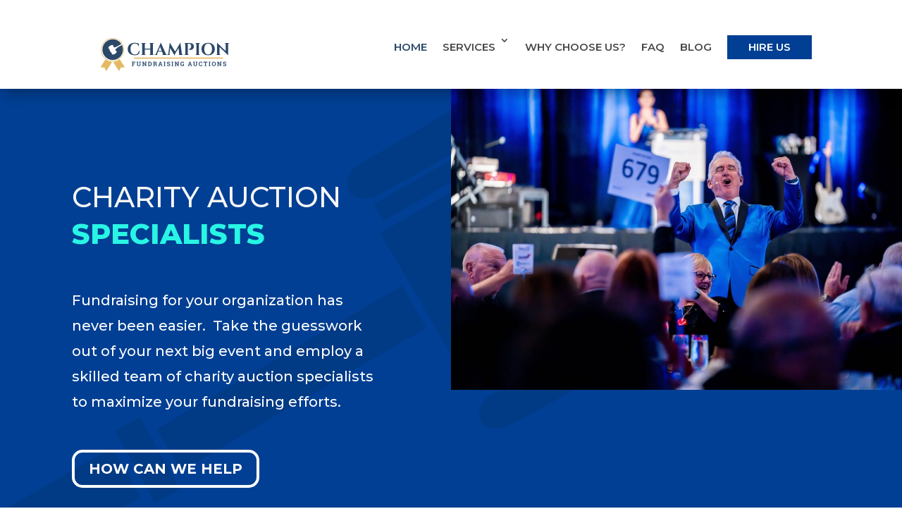

--- FILE ---
content_type: text/css
request_url: https://www.championauctioneer.com/wp-content/et-cache/2/et-core-unified-2.min.css?ver=1767369505
body_size: 302
content:
#mepr_loginform #wp-submit{background:blue;padding:15px 30px;font-size:1em;font-weight:700;color:#ffffff;border:none}.button-nav li:last-child a,.et_pb_menu_0_tb_header.et_pb_menu ul li:last-child a{background:#003f93;color:#ffffff!important;font-weight:600;padding:10px 30px}.button-nav li li:last-child a,.et_pb_menu_0_tb_header.et_pb_menu ul li li:last-child a{background:transparent;color:#4A4A4A!important;padding:10px 0px}.button-nav li a,.et_pb_menu_0_tb_header.et_pb_menu ul li a{padding:10px 0px}#footer-form .et_pb_contact_field_options_title{color:#ffffff!important}.et_pb_contact_form_0_tb_footer .et_pb_contact_field .et_pb_contact_field_options_list label>i{box-shadow:inset 0px -1px 0px 0px #ffffff!important}

--- FILE ---
content_type: image/svg+xml
request_url: https://www.championauctioneer.com/wp-content/uploads/2022/09/gavel_blue.svg
body_size: 2090
content:
<?xml version="1.0" encoding="UTF-8"?> <svg xmlns="http://www.w3.org/2000/svg" id="Layer_1" viewBox="0 0 1061.19 807.43"><defs><style>.cls-1{fill:#013a85;}</style></defs><path class="cls-1" d="M.27,698.43c61.94-34.72,122.72-70.89,184.6-105.78,10.89,18.69,21.94,37.49,32.83,56.21,3.94,6.78,7.68,13.68,11.7,20.4,2.07,3.47,2.03,5.23-2.1,7.53-75.26,43.59-151.71,85.7-226.04,130.64-2.69-36-.16-72.75-1-109Z"></path><path class="cls-1" d="M1061.16,419.76c-.84,7.41-4.42,12.42-11.15,16.24-32.73,19.24-65.16,39.04-98.36,57.49-28.88,16.85-57.55,34.08-87.2,49.57-18.75,8.71-38.98,23.97-60.36,14.51-23.47-13.22-10.94-45.23,9.52-54.12,11.89-6.18,23.18-13.5,34.75-20.3,40.39-23.42,80.19-47.85,120.82-70.86,18.59-10.26,36.17-22.77,55.53-31.48,23.53-7.21,37.24,19.27,36.46,38.97Z"></path><path class="cls-1" d="M821.27,.43c15.43,9.22,22.9,21.68,21.72,39.72-.22,5.87-2.87,10.95-7.96,14.02-16.4,9.9-32.97,19.52-49.46,29.27-50.72,30.06-101.46,60.17-153.67,87.54-58.03,33.05-78.68-23.68-36.29-47.5,62.77-36.44,125.39-73.2,187.8-110.26,12.38-7.15,22.86-15.18,37.87-12.8Z"></path><path class="cls-1" d="M868.65,98.26c45.51,78.33,90.7,156.12,136.17,234.38-79.51,45.67-157.88,93.52-237.89,138.12-1.15,.25-3.19-.54-3.83-1.52-14.6-23.31-27.73-47.54-41.7-71.24-30.91-53.59-62.13-106.3-92.84-160.12,79.75-46.38,159.65-92.85,240.09-139.62Z"></path><path class="cls-1" d="M299.23,630.55c-13.41-22.94-26.67-45.6-40.25-68.83,135.03-78.89,269.65-157.54,404.53-236.33,13.42,23.04,26.66,45.77,40.13,68.9-134.88,78.8-269.31,157.34-404.41,236.26Z"></path><path class="cls-1" d="M837.1,64.78c5.34,9.42,10.4,18.35,15.62,27.58-72.98,41.7-145.96,83.4-219.45,125.39-5.35-9.37-10.51-18.4-15.75-27.57,73.21-41.8,146.3-83.54,219.59-125.39Z"></path><path class="cls-1" d="M998.68,347.69c5.35,9.26,10.56,18.29,15.87,27.47-73.41,41.92-146.28,83.53-219.59,125.4-5.27-9.28-10.4-18.31-15.67-27.59,73.19-41.8,146.09-83.42,219.4-125.28Z"></path><path class="cls-1" d="M297.12,660.41c-13.49,7.53-26.87,14.99-40.82,22.78-22.1-39.53-44.1-78.91-66.18-118.42,13.68-7.61,26.93-14.98,40.78-22.68,22.12,39.53,44.03,78.67,66.23,118.32Z"></path></svg> 

--- FILE ---
content_type: image/svg+xml
request_url: https://www.championauctioneer.com/wp-content/uploads/2023/01/CHAMPION-FUNDRAISING-SOLUTIONS_2-COLOR.svg
body_size: 12110
content:
<?xml version="1.0" encoding="UTF-8"?> <svg xmlns="http://www.w3.org/2000/svg" id="_2-COLOR" data-name="2-COLOR" viewBox="0 0 1080 1080"><defs><style>.cls-1,.cls-5{fill:#2b4869;}.cls-2{fill:#2e4c70;}.cls-3,.cls-4{fill:#e5b862;}.cls-4,.cls-5{fill-rule:evenodd;}.cls-6{isolation:isolate;}</style></defs><path class="cls-1" d="M145.59,689.72q-29.7-.08-46.62-15T82,633.79q0-26,16.77-41t46-15q22.31,0,38.31,8.31l.31,26.46H182.2q-7.84-28.3-35.84-28.31-18.17,0-28.7,13.16t-10.54,35.92q0,22.77,10.08,36.16t27.31,13.85q17.85,0,27.23-8.93,9.54-9.23,13.23-31.69h1.24l1.53,26.46Q175.28,689.81,145.59,689.72Z"></path><path class="cls-1" d="M276.06,686.11a8.7,8.7,0,0,0,6.15-2,11.27,11.27,0,0,0,3.7-7.54V637.33H236.06v39.08a9.21,9.21,0,0,0,2.92,6.85,9.57,9.57,0,0,0,6.92,2.85h1.85l.15,1.54H201.13v-1.54h2a9.33,9.33,0,0,0,6.85-2.85,10,10,0,0,0,3-6.85V591.18a10,10,0,0,0-3-6.85,9.33,9.33,0,0,0-6.85-2.85h-2v-1.54H247.9l-.15,1.54H245.9a9.57,9.57,0,0,0-6.92,2.85,9.21,9.21,0,0,0-2.92,6.85v39.54h49.85V591.18a10,10,0,0,0-3-6.85,9.33,9.33,0,0,0-6.85-2.85h-2v-1.54h46.77v1.54h-2a9.57,9.57,0,0,0-6.92,2.85,9.21,9.21,0,0,0-2.92,6.85v85.23a9.21,9.21,0,0,0,2.92,6.85,9.57,9.57,0,0,0,6.92,2.85h2v1.54H274.06v-1.54Z"></path><path class="cls-1" d="M439.76,686.11h1.39v1.54H392.07v-1.54h1.38a5.94,5.94,0,0,0,5-2.08,6.49,6.49,0,0,0,1.62-3.92,9.62,9.62,0,0,0-.77-3.7l-7.54-18.92h-36l-8,18.92a10.44,10.44,0,0,0-.77,3.77,6.28,6.28,0,0,0,1.69,3.85,6.18,6.18,0,0,0,5.08,2.08H355v1.54H322.06v-1.54h1.39a13.46,13.46,0,0,0,7.07-2.16,16.35,16.35,0,0,0,5.85-6.46L371.91,597q7.23-15.22,7.7-20.15H381l45.7,100.31a16.67,16.67,0,0,0,5.84,6.7A13.47,13.47,0,0,0,439.76,686.11ZM358.37,651h30.77l-14.92-37.85Z"></path><path class="cls-1" d="M582.08,686.11h2.46v1.54H538.39v-1.39h2.3a6.42,6.42,0,0,0,4.47-2.15,5.35,5.35,0,0,0,1.53-4.47l-6-55.85-28.92,49.85q-5.7,9.55-5.85,17.08h-1.54l-39.54-66.46-6,55.38a5.55,5.55,0,0,0,1.54,4.54,5.75,5.75,0,0,0,4.46,2.08h2.31v1.39H435v-1.54h2.46a11.33,11.33,0,0,0,7.47-2.62,10.76,10.76,0,0,0,3.77-7.08l12.77-98.62h1.38l47.7,78.47,45.85-78.47h1.38l13.08,98.62a11.33,11.33,0,0,0,3.92,7.08A11.1,11.1,0,0,0,582.08,686.11Z"></path><path class="cls-1" d="M679.47,610.72a32.82,32.82,0,0,1-2.77,13.38q-5.22,12.17-19.38,16.62a24.57,24.57,0,0,1-7.7,1.38,34.63,34.63,0,0,1-19.54-5.69v-1.54q11.55.32,18.62-7.54,6.15-6.76,6.15-17.69,0-11.08-5.3-17.16t-14.39-6.07H624.85v90a9.22,9.22,0,0,0,2.93,6.85,9.56,9.56,0,0,0,6.92,2.85h2v1.54H589.93v-1.54h2a9.33,9.33,0,0,0,6.84-2.85,9.89,9.89,0,0,0,3-6.85v-86a8.09,8.09,0,0,0-2.92-6.39,10.23,10.23,0,0,0-6.92-2.54h-2v-1.54h51.39q18.76,0,28.31,8Q679.47,596.41,679.47,610.72Z"></path><path class="cls-1" d="M691.93,686.11a9.33,9.33,0,0,0,6.85-2.85,9.89,9.89,0,0,0,3-6.85V591a9.63,9.63,0,0,0-3-6.77,9.5,9.5,0,0,0-6.85-2.77h-2v-1.54h46.78l-.16,1.54h-1.84a9.77,9.77,0,0,0-6.93,2.77,9,9,0,0,0-2.92,6.77v85.39a9.21,9.21,0,0,0,2.92,6.85,9.6,9.6,0,0,0,6.93,2.85h1.84l.16,1.54H689.93v-1.54Z"></path><path class="cls-1" d="M763.71,592.87q16.38-15.07,44.16-15.08T852,592.87q16.4,15.07,16.39,40.92T852,674.72q-16.38,15.09-44.15,15.08t-44.16-15.08q-16.38-15.08-16.39-40.93T763.71,592.87ZM782,670q9.47,13.31,25.77,13.31T833.64,670q9.54-13.31,9.54-36.24t-9.54-36.23q-9.54-13.3-25.85-13.31T782,597.56q-9.46,13.31-9.46,36.23T782,670Z"></path><path class="cls-1" d="M997.5,581.48a9,9,0,0,0-8.16,4.62,9.7,9.7,0,0,0-1.38,4.61v79.4a92.58,92.58,0,0,0,1.38,17.38l.46,2.31h-1.38l-77.7-74v61.08a8.75,8.75,0,0,0,2.77,6.54,9.15,9.15,0,0,0,6.62,2.7H923v1.54H876.41v-1.54h2.77a9.33,9.33,0,0,0,6.77-2.7,8.92,8.92,0,0,0,2.77-6.69V596.87a86.86,86.86,0,0,0-1.38-16.93l-.31-2.3h1.38l77.7,74V590.87a9.49,9.49,0,0,0-2.92-6.69,9.17,9.17,0,0,0-6.62-2.7H953.8v-1.54h46.62v1.54Z"></path><path class="cls-2" d="M183.72,775.06l3.79-.73V748.82l-3.79-.74v-4.29H212v9.74h-5.47l-.32-4.25H194.64v9.79h12.45v5.49H194.64v9.77l3.81.73v4.27H183.72Z"></path><path class="cls-2" d="M233.91,743.79v4.29l-3.8.74v18.55a6.82,6.82,0,0,0,1.89,5.26,7.33,7.33,0,0,0,5.19,1.75,7.48,7.48,0,0,0,5.24-1.74,6.77,6.77,0,0,0,1.91-5.27V748.82l-3.79-.74v-4.29h14.73v4.29l-3.81.74v18.55q0,6-3.95,9.23t-10.33,3.25q-6.37,0-10.3-3.25T223,767.37V748.82l-3.79-.74v-4.29h14.72Z"></path><path class="cls-2" d="M298.7,743.79v4.29l-3.81.74v30.51h-7.1l-14.35-23.92-.15,0v18.9l3.81.73v4.27H262.38v-4.27l3.78-.73V748.82l-3.78-.74v-4.29h10.91l14.35,23.92.15,0V748.82l-3.81-.74v-4.29H298.7Z"></path><path class="cls-2" d="M322,743.79A14.62,14.62,0,0,1,332.73,748,14.32,14.32,0,0,1,337,758.63v5.88a14.3,14.3,0,0,1-4.23,10.69A14.72,14.72,0,0,1,322,779.33H306v-4.27l3.78-.73V748.82l-3.78-.74v-4.29h16Zm-5.08,5.49v24.58h4.71a7.43,7.43,0,0,0,6-2.58,10.17,10.17,0,0,0,2.17-6.77v-5.93a10.06,10.06,0,0,0-2.17-6.71,7.41,7.41,0,0,0-6-2.59Z"></path><path class="cls-2" d="M361.41,743.79q6.06,0,9.5,2.77a9.26,9.26,0,0,1,3.44,7.65,7.68,7.68,0,0,1-1.44,4.66,10,10,0,0,1-4.22,3.2,7.68,7.68,0,0,1,4.53,3.09,9.77,9.77,0,0,1,1.38,5.36v1.81a3.1,3.1,0,0,0,.46,1.82,2.06,2.06,0,0,0,1.54.76l.88.13v4.29h-3.69c-2.33,0-4-.62-4.91-1.88a7.86,7.86,0,0,1-1.41-4.85v-2a5.73,5.73,0,0,0-1.38-4.07A5.32,5.32,0,0,0,362.2,765h-5.84v9.38l3.81.73v4.27H345.45v-4.27l3.78-.73V748.82l-3.78-.74v-4.29h16Zm-5.05,15.67h4.93a6.72,6.72,0,0,0,4.47-1.27,4.55,4.55,0,0,0,1.49-3.66,5,5,0,0,0-1.48-3.82,6,6,0,0,0-4.36-1.43h-5.05Z"></path><path class="cls-2" d="M384.46,775.06l2.53-.36,10.82-30.91h7.3l10.74,30.91,2.54.36v4.27H406.28v-4.27l2.47-.44-1.56-4.88H395.66l-1.56,4.88,2.46.44v4.27h-12.1Zm12.89-10.57h8.15l-4-12.52h-.15Z"></path><path class="cls-2" d="M425.71,748.08v-4.29h14.72v4.29l-3.81.74v25.51l3.81.73v4.27H425.71v-4.27l3.81-.73V748.82Z"></path><path class="cls-2" d="M475.14,755.14H469.8l-.93-4.88a9.37,9.37,0,0,0-2.71-1,15.92,15.92,0,0,0-3.78-.44,7.21,7.21,0,0,0-4.53,1.24,3.82,3.82,0,0,0-1.6,3.18,3.48,3.48,0,0,0,1.67,3,23.29,23.29,0,0,0,5.77,2.45,22.53,22.53,0,0,1,8.93,4.32,9,9,0,0,1,3,7.06,8.45,8.45,0,0,1-3.62,7.2q-3.62,2.64-9.52,2.64a20.57,20.57,0,0,1-7.63-1.35,15.58,15.58,0,0,1-5.67-3.71v-7.42h5.51l.76,5a8.75,8.75,0,0,0,2.92,1.46,13.89,13.89,0,0,0,4.11.57,7.12,7.12,0,0,0,4.46-1.2,3.85,3.85,0,0,0,1.52-3.19,4.12,4.12,0,0,0-1.45-3.3,14.72,14.72,0,0,0-5.09-2.34,28.8,28.8,0,0,1-9.57-4.35,8.21,8.21,0,0,1-3.25-6.88,8.47,8.47,0,0,1,3.66-7.07A15.3,15.3,0,0,1,462,743.3a21.44,21.44,0,0,1,7.47,1.24,17.24,17.24,0,0,1,5.66,3.32Z"></path><path class="cls-2" d="M483.44,748.08v-4.29h14.72v4.29l-3.81.74v25.51l3.81.73v4.27H483.44v-4.27l3.81-.73V748.82Z"></path><path class="cls-2" d="M542.2,743.79v4.29l-3.81.74v30.51h-7.1l-14.36-23.92-.14,0v18.9l3.8.73v4.27H505.87v-4.27l3.79-.73V748.82l-3.79-.74v-4.29h10.92l14.35,23.92.15,0V748.82l-3.81-.74v-4.29H542.2Z"></path><path class="cls-2" d="M579,775.38a15.75,15.75,0,0,1-5.05,3.09,22,22,0,0,1-8.4,1.38A15.34,15.34,0,0,1,553.79,775q-4.51-4.83-4.51-12.54v-1.22q0-8,4.45-13a14.83,14.83,0,0,1,11.63-5,21,21,0,0,1,7.63,1.34,16.2,16.2,0,0,1,5.75,3.6v7.15h-5.27l-1-4.76a7.28,7.28,0,0,0-2.58-1.33,12.07,12.07,0,0,0-3.67-.5,8.52,8.52,0,0,0-7.25,3.44,14.57,14.57,0,0,0-2.59,9v1.27c0,3.61.84,6.5,2.54,8.65a8.74,8.74,0,0,0,7.32,3.24,13.25,13.25,0,0,0,3.48-.37,7.76,7.76,0,0,0,2.09-.85v-6l-5.08-.39v-5H579Z"></path><path class="cls-2" d="M604.42,775.06l2.54-.36,10.81-30.91h7.3l10.74,30.91,2.54.36v4.27H626.24v-4.27l2.47-.44-1.56-4.88H615.62l-1.56,4.88,2.47.44v4.27H604.42Zm12.89-10.57h8.15l-4-12.52h-.15Z"></path><path class="cls-2" d="M658.54,743.79v4.29l-3.81.74v18.55a6.82,6.82,0,0,0,1.89,5.26,7.33,7.33,0,0,0,5.19,1.75,7.49,7.49,0,0,0,5.25-1.74q1.91-1.73,1.9-5.27V748.82l-3.78-.74v-4.29H679.9v4.29l-3.81.74v18.55q0,6-3.94,9.23t-10.34,3.25q-6.37,0-10.29-3.25t-3.92-9.23V748.82l-3.78-.74v-4.29h14.72Z"></path><path class="cls-2" d="M716.13,755.77h-5.3L710.1,751a7.48,7.48,0,0,0-2.65-1.66,10.55,10.55,0,0,0-3.78-.61,8.36,8.36,0,0,0-7.14,3.37,14.4,14.4,0,0,0-2.5,8.79v1.24a14.52,14.52,0,0,0,2.49,8.81,8.2,8.2,0,0,0,7,3.4,11.82,11.82,0,0,0,3.85-.61,6.51,6.51,0,0,0,2.7-1.66l.73-4.74h5.3v7a15.39,15.39,0,0,1-5.49,4,18.25,18.25,0,0,1-7.45,1.48,15.2,15.2,0,0,1-11.72-5q-4.58-4.95-4.57-12.72V761a18.2,18.2,0,0,1,4.54-12.72,15.17,15.17,0,0,1,11.75-5,17.85,17.85,0,0,1,7.44,1.51,16,16,0,0,1,5.5,4Z"></path><path class="cls-2" d="M755,743.79v9.47h-5.47l-.29-4h-6.55v25.05l3.81.73v4.27H731.75v-4.27l3.8-.73V749.28H729l-.3,4H723.3v-9.47Z"></path><path class="cls-2" d="M762.28,748.08v-4.29H777v4.29l-3.8.74v25.51l3.8.73v4.27H762.28v-4.27l3.81-.73V748.82Z"></path><path class="cls-2" d="M817.21,761.83a18.87,18.87,0,0,1-4.47,12.91,15.87,15.87,0,0,1-23.33,0A19,19,0,0,1,785,761.83v-.54a19.09,19.09,0,0,1,4.42-12.89A14.6,14.6,0,0,1,801,743.27a14.81,14.81,0,0,1,11.71,5.13,18.88,18.88,0,0,1,4.48,12.89Zm-7.1-.59a15.9,15.9,0,0,0-2.3-9,7.64,7.64,0,0,0-6.79-3.44,7.45,7.45,0,0,0-6.7,3.42,16.34,16.34,0,0,0-2.21,9v.59a16.31,16.31,0,0,0,2.24,9,7.45,7.45,0,0,0,6.7,3.43,7.58,7.58,0,0,0,6.78-3.43,16.06,16.06,0,0,0,2.28-9Z"></path><path class="cls-2" d="M861.39,743.79v4.29l-3.8.74v30.51h-7.11l-14.35-23.92-.15,0v18.9l3.81.73v4.27H825.07v-4.27l3.78-.73V748.82l-3.78-.74v-4.29H836l14.35,23.92.15,0V748.82l-3.81-.74v-4.29h14.72Z"></path><path class="cls-2" d="M895.69,755.14h-5.35l-.92-4.88a9.48,9.48,0,0,0-2.71-1,15.94,15.94,0,0,0-3.79-.44,7.24,7.24,0,0,0-4.53,1.24,3.84,3.84,0,0,0-1.59,3.18,3.48,3.48,0,0,0,1.67,3,23.12,23.12,0,0,0,5.77,2.45,22.48,22.48,0,0,1,8.92,4.32,9,9,0,0,1,3,7.06,8.44,8.44,0,0,1-3.61,7.2q-3.62,2.64-9.52,2.64a20.54,20.54,0,0,1-7.63-1.35,15.7,15.7,0,0,1-5.68-3.71v-7.42h5.52l.76,5a8.65,8.65,0,0,0,2.92,1.46,13.79,13.79,0,0,0,4.11.57,7.12,7.12,0,0,0,4.46-1.2,3.85,3.85,0,0,0,1.52-3.19,4.12,4.12,0,0,0-1.45-3.3,14.72,14.72,0,0,0-5.09-2.34,28.8,28.8,0,0,1-9.57-4.35,8.21,8.21,0,0,1-3.25-6.88,8.47,8.47,0,0,1,3.66-7.07,15.28,15.28,0,0,1,9.21-2.82,21.44,21.44,0,0,1,7.47,1.24,17.35,17.35,0,0,1,5.66,3.32Z"></path><g id="Rectangle_2" data-name="Rectangle 2"><rect class="cls-3" x="137.28" y="709.92" width="805.44" height="10.08"></rect></g><g id="AWARD_Group_" data-name="AWARD &lt;Group&gt;"><path class="cls-4" d="M604.25,438.6A101.32,101.32,0,0,1,545.07,462L597.3,543.7l16.77-32,35.8-1.8Z"></path><path class="cls-4" d="M430.13,510l35.8,1.8,16.77,32,52.17-81.59a101.4,101.4,0,0,1-59.76-22.51Z"></path><path class="cls-4" d="M643.55,352.11A104.54,104.54,0,1,0,539,456.64,104.53,104.53,0,0,0,643.55,352.11ZM539,451.64a99.54,99.54,0,1,1,99.54-99.53A99.64,99.64,0,0,1,539,451.64Z"></path><path class="cls-5" d="M622.66,310.13c-2.32,1.22-5.19,2.86-7.28,4q-7.7,4.14-15.36,8.3c-2.6,1.4-5.19,2.8-7.77,4.24a3.17,3.17,0,0,0-1.76,1.95,3,3,0,0,1-3.94,2.08,1.51,1.51,0,0,0-1.09,0,11.73,11.73,0,0,0-2.23,1.59c-2.86,2.71-5.63,5.52-8.51,8.2a7.57,7.57,0,0,1-5,2.39c-.6,0-1.46.11-1.2,1.26.07.35-.32.89-.63,1.22a4.67,4.67,0,0,1-4.87,1.65,3,3,0,0,0,.19.82c.79,1.39,1.63,2.75,2.39,4.16.27.49.2,1.31.58,1.58.8.57.52,1.17.28,1.76a21,21,0,0,1-1.1,2.1c-1.13,2.05-.85,3,1.18,4.09a3.11,3.11,0,0,1,.86,1c.37.51.69,1.06,1,1.59l.1-.39a15.9,15.9,0,0,1,4,.28c3.26,1.06,3.73,5.92,1.48,8-.66.61-.68,1.14-.15,1.73a2,2,0,0,1-.14,2.91,84.89,84.89,0,0,1-7.1,7.8A42.76,42.76,0,0,1,552.59,393c-4.12,1.49-8.23,3-12.71,2.91-.93,0-1.63-.17-2-1.14s-1-1-2-.86a4.77,4.77,0,0,1-5.44-2.65c-1-1.83-.57-3.68,1.27-5.61a1,1,0,0,0,0-1.46,3.91,3.91,0,0,1-.8-3,1.44,1.44,0,0,0-1.27-1.74c-1-.19-2-.14-3-.3a5.17,5.17,0,0,1-2.31-.68,7.7,7.7,0,0,1-1.33-2.17c-2.34-4-4.69-7.94-7-11.93-1.94-3.34-3.84-6.71-5.73-10.08-.31-.56-.29-1.43-.73-1.76-.85-.66-.51-1.31-.26-2a19.9,19.9,0,0,1,1-2c1.19-2.34,1-3.05-1.29-4.2a1.94,1.94,0,0,1-.69-.78c-1-1.71-1-1.67-2.87-1.31-3.21.6-5.28-2.16-5.2-4.85a5.83,5.83,0,0,1,2.08-4.28,5,5,0,0,0-.58-1c-.94-.92-.54-1.82.06-2.65a35.49,35.49,0,0,1,2.89-3.77,47.89,47.89,0,0,1,15.64-11.52,44.62,44.62,0,0,1,5.76-2.2c2.74-.78,5.54-1.32,8.32-1.94A2.83,2.83,0,0,1,538,311.4c.31.46.58.87,1.33.68a4.87,4.87,0,0,1,6,2.64c.82,1.51.63,4.19-.71,5.1s-.78,1.68-.24,2.66a2.86,2.86,0,0,1,.35,1.66,2.08,2.08,0,0,0,1.91,2.57c1.11.11,2.23.13,3.34.27a2.37,2.37,0,0,1,1.37.58,12.5,12.5,0,0,1,1.4,2.09c.87,1.45,1.71,2.91,2.64,4.5.22-.42.38-.68.5-1a4.42,4.42,0,0,1,5.27-2.25c.26.1.75-.18,1-.41,1-.83,1.93-2.09,3.11-2.5,4.18-1.48,8.46-2.66,12.68-4,1.63-.52,3.41-.83,3.73-3.1.15-1.07,2-1.76,3.11-1.55a3.34,3.34,0,0,0,2,0c3.65-2.11,7.23-4.33,10.82-6.54q4.83-3,9.62-6c3.29-2.05,6.58-4.13,9.91-6.23a93.13,93.13,0,1,0,5.43,9.5Z"></path></g></svg> 

--- FILE ---
content_type: image/svg+xml
request_url: https://www.championauctioneer.com/wp-content/uploads/2023/01/CHAMPION-FUNDRAISING-SOLUTIONS_LANDSCAPE-2-COLOR.svg
body_size: 11809
content:
<?xml version="1.0" encoding="UTF-8"?> <svg xmlns="http://www.w3.org/2000/svg" viewBox="0 0 2004.04 690.4"><defs><style>.cls-1{isolation:isolate;}.cls-2,.cls-5{fill:#2b4869;}.cls-3{fill:#2e4c70;}.cls-4,.cls-6{fill:#e5b862;}.cls-5,.cls-6{fill-rule:evenodd;}</style></defs><g id="LANDSCAPE2-FULL"><path class="cls-2" d="M590.9,366.08Q547.19,366,522.29,344t-24.91-60.23q0-38.26,24.68-60.34t67.7-22.08q32.84,0,56.39,12.23l.45,38.94h-1.81Q633.24,210.87,592,210.86q-26.71,0-42.23,19.36t-15.51,52.87q0,33.51,14.83,53.21t40.19,20.38q26.27,0,40.08-13.13,14-13.59,19.47-46.65h1.82l2.26,39Q634.6,366.19,590.9,366.08Z"></path><path class="cls-2" d="M782.91,360.76c3.93,0,6.94-1,9.06-2.95q5.21-5.21,5.44-11.09V289H724v57.51a13.55,13.55,0,0,0,4.3,10.08,14.14,14.14,0,0,0,10.19,4.19h2.72l.23,2.26H672.64v-2.26h2.94a13.74,13.74,0,0,0,10.08-4.19,14.63,14.63,0,0,0,4.42-10.08V221.05A14.66,14.66,0,0,0,685.66,211a13.74,13.74,0,0,0-10.08-4.19h-2.94v-2.26h68.84l-.23,2.26h-2.72A14.14,14.14,0,0,0,728.34,211a13.58,13.58,0,0,0-4.3,10.08v58.19h73.37V221.05A14.66,14.66,0,0,0,793,211a13.76,13.76,0,0,0-10.08-4.19H780v-2.26h68.84v2.26h-2.95A14.12,14.12,0,0,0,835.67,211a13.58,13.58,0,0,0-4.3,10.08V346.49a13.55,13.55,0,0,0,4.3,10.08,14.12,14.12,0,0,0,10.19,4.19h2.95V363H780v-2.26Z"></path><path class="cls-2" d="M1023.84,360.76h2V363H953.64v-2.26h2q5,0,7.36-3.06a9.63,9.63,0,0,0,2.38-5.77,14,14,0,0,0-1.14-5.44l-11.09-27.85h-53l-11.77,27.85A15.44,15.44,0,0,0,887.3,352c0,1.74.83,3.62,2.49,5.66s4.15,3.06,7.47,3.06h1.81V363H850.62v-2.26h2a19.91,19.91,0,0,0,10.42-3.17,24,24,0,0,0,8.6-9.51L924,229.65Q934.62,207.24,935.3,200h2l67.25,147.64a24.69,24.69,0,0,0,8.6,9.85A19.72,19.72,0,0,0,1023.84,360.76ZM904.05,309.13h45.29l-22-55.7Z"></path><path class="cls-2" d="M1233.28,360.76h3.63V363H1169v-2h3.39a9.34,9.34,0,0,0,6.57-3.17,7.86,7.86,0,0,0,2.26-6.56l-8.83-82.2-42.57,73.37q-8.37,14-8.6,25.13h-2.26l-58.2-97.82-8.83,81.52a8.19,8.19,0,0,0,2.27,6.68,8.44,8.44,0,0,0,6.56,3.05h3.4v2h-47.33v-2.26h3.63a16.66,16.66,0,0,0,11-3.85,15.84,15.84,0,0,0,5.55-10.42l18.79-145.14h2L1128,316.83l67.48-115.48h2l19.24,145.14a16.72,16.72,0,0,0,5.78,10.42A16.32,16.32,0,0,0,1233.28,360.76Z"></path><path class="cls-2" d="M1376.61,249.81a48.6,48.6,0,0,1-4.07,19.7Q1364.83,287.39,1344,294a36,36,0,0,1-11.33,2,50.92,50.92,0,0,1-28.75-8.38v-2.26q17,.45,27.4-11.1,9-10,9.05-26,0-16.31-7.81-25.25T1311.4,214h-15.17V346.49a13.55,13.55,0,0,0,4.3,10.08,14.12,14.12,0,0,0,10.19,4.19h2.94V363h-68.83v-2.26h2.94a13.76,13.76,0,0,0,10.08-4.19,14.57,14.57,0,0,0,4.41-10.08V219.92a11.92,11.92,0,0,0-4.3-9.4,15,15,0,0,0-10.19-3.74h-2.94v-2.26h75.63q27.61,0,41.66,11.77Q1376.61,228.76,1376.61,249.81Z"></path><path class="cls-2" d="M1395,360.76a13.76,13.76,0,0,0,10.08-4.19,14.63,14.63,0,0,0,4.42-10.08V220.82a14.23,14.23,0,0,0-4.42-10,13.94,13.94,0,0,0-10.08-4.08H1392v-2.26h68.84l-.23,2.26h-2.72a14.31,14.31,0,0,0-10.19,4.08,13.2,13.2,0,0,0-4.3,10V346.49a13.55,13.55,0,0,0,4.3,10.08,14.12,14.12,0,0,0,10.19,4.19h2.72l.23,2.26H1392v-2.26Z"></path><path class="cls-2" d="M1500.58,223.54q24.12-22.18,65-22.19t65,22.19q24.11,22.2,24.11,60.23T1630.56,344q-24.12,22.2-65,22.19t-65-22.19q-24.11-22.19-24.11-60.23T1500.58,223.54Zm27,113.56q13.92,19.57,37.93,19.58t38-19.58q14-19.59,14-53.33t-14-53.32q-14-19.59-38-19.59t-37.93,19.59q-13.92,19.58-13.93,53.32T1527.53,337.1Z"></path><path class="cls-2" d="M1844.65,206.78a13.14,13.14,0,0,0-12,6.8,14.32,14.32,0,0,0-2,6.79V337.21a135.94,135.94,0,0,0,2,25.59l.68,3.39h-2L1716.94,257.28v89.89a12.92,12.92,0,0,0,4.08,9.63,13.46,13.46,0,0,0,9.73,4h4.3V363h-68.6v-2.26h4.07a13.73,13.73,0,0,0,10-4,13.18,13.18,0,0,0,4.08-9.85V229.43a127.08,127.08,0,0,0-2-24.91l-.45-3.4h2L1798.46,310V220.6a14,14,0,0,0-4.31-9.85,13.47,13.47,0,0,0-9.73-4h-4.08v-2.26H1849v2.26Z"></path><path class="cls-3" d="M552.44,501.25l6.13-1.18v-41.3l-6.13-1.19v-6.95h45.81V466.4H589.4l-.52-6.88H570.11v15.85h20.16v8.89H570.11v15.81l6.16,1.18v6.92H552.44Z"></path><path class="cls-3" d="M639,450.63v6.95l-6.16,1.19v30q0,5.69,3.06,8.51t8.4,2.83q5.41,0,8.5-2.81t3.08-8.53v-30l-6.12-1.19v-6.95h23.83v6.95l-6.17,1.19v30q0,9.68-6.38,14.94T644.25,509q-10.32,0-16.66-5.25t-6.34-14.94v-30l-6.13-1.19v-6.95H639Z"></path><path class="cls-3" d="M749.1,450.63v6.95l-6.16,1.19v49.4h-11.5L708.2,469.44l-.24,0v30.59l6.16,1.18v6.92H690.29v-6.92l6.13-1.18v-41.3l-6.13-1.19v-6.95H708l23.24,38.73.24,0V458.77l-6.17-1.19v-6.95H749.1Z"></path><path class="cls-3" d="M792.06,450.63q10.56,0,17.39,6.74t6.84,17.29v9.52q0,10.59-6.84,17.29t-17.39,6.7H766.17v-6.92l6.13-1.18v-41.3l-6.13-1.19v-6.95h25.89Zm-8.22,8.89v39.8h7.63a12,12,0,0,0,9.72-4.19q3.52-4.19,3.52-10.95v-9.6q0-6.68-3.52-10.87a12,12,0,0,0-9.72-4.19Z"></path><path class="cls-3" d="M861.14,450.63q9.81,0,15.38,4.48t5.57,12.39a12.5,12.5,0,0,1-2.33,7.55,16.28,16.28,0,0,1-6.84,5.18,12.42,12.42,0,0,1,7.33,5,15.78,15.78,0,0,1,2.24,8.67v2.93a5,5,0,0,0,.75,2.94,3.34,3.34,0,0,0,2.49,1.25l1.42.2v6.95h-6c-3.77,0-6.41-1-7.94-3a12.72,12.72,0,0,1-2.29-7.87V494a9.27,9.27,0,0,0-2.24-6.58,8.58,8.58,0,0,0-6.3-2.51H853v15.18l6.17,1.18v6.92H835.3v-6.92l6.12-1.18v-41.3l-6.12-1.19v-6.95h25.84ZM853,476h8q4.81,0,7.23-2.05a7.36,7.36,0,0,0,2.41-5.93,8.22,8.22,0,0,0-2.39-6.19q-2.4-2.31-7.06-2.31H853Z"></path><path class="cls-3" d="M903.71,501.25l4.11-.59,17.51-50h11.81l17.39,50,4.11.59v6.92H939v-6.92l4-.71-2.53-7.9H921.85l-2.53,7.9,4,.71v6.92h-19.6Zm20.87-17.11h13.2l-6.49-20.27h-.23Z"></path><path class="cls-3" d="M975.75,457.58v-6.95h23.84v6.95l-6.17,1.19v41.3l6.17,1.18v6.92H975.75v-6.92l6.17-1.18v-41.3Z"></path><path class="cls-3" d="M1061,469h-8.65l-1.51-7.9a15.21,15.21,0,0,0-4.38-1.66,25.81,25.81,0,0,0-6.13-.71c-3.16,0-5.61.66-7.33,2a6.23,6.23,0,0,0-2.59,5.16,5.63,5.63,0,0,0,2.71,4.8q2.7,1.89,9.35,4,9.52,2.64,14.44,7a14.52,14.52,0,0,1,4.92,11.42,13.65,13.65,0,0,1-5.85,11.66q-5.85,4.27-15.41,4.27a33.38,33.38,0,0,1-12.35-2.17,25.37,25.37,0,0,1-9.19-6v-12H1028l1.23,8.18a14,14,0,0,0,4.72,2.35,22.33,22.33,0,0,0,6.66.93q4.74,0,7.21-1.94a6.24,6.24,0,0,0,2.47-5.18,6.66,6.66,0,0,0-2.35-5.33q-2.36-2-8.24-3.8-10.25-3-15.49-7a13.33,13.33,0,0,1-5.26-11.15,13.72,13.72,0,0,1,5.93-11.44q5.92-4.44,14.9-4.56a34.73,34.73,0,0,1,12.09,2,28,28,0,0,1,9.17,5.38Z"></path><path class="cls-3" d="M1079.73,457.58v-6.95h23.84v6.95l-6.17,1.19v41.3l6.17,1.18v6.92h-23.84v-6.92l6.17-1.18v-41.3Z"></path><path class="cls-3" d="M1180.12,450.63v6.95l-6.17,1.19v49.4h-11.5l-23.24-38.73-.24,0v30.59l6.17,1.18v6.92h-23.83v-6.92l6.12-1.18v-41.3l-6.12-1.19v-6.95H1139l23.24,38.73.24,0V458.77l-6.16-1.19v-6.95h23.83Z"></path><path class="cls-3" d="M1244.89,501.77a25.71,25.71,0,0,1-8.18,5,35.61,35.61,0,0,1-13.59,2.23q-11.67,0-19-7.8t-7.31-20.3v-2q0-12.92,7.22-21t18.83-8.1a34,34,0,0,1,12.35,2.15,26.72,26.72,0,0,1,9.31,5.83v11.58H1236l-1.62-7.71a11.84,11.84,0,0,0-4.17-2.15,20,20,0,0,0-6-.81q-7.54,0-11.74,5.57t-4.19,14.59v2q0,8.78,4.11,14t11.86,5.24a22,22,0,0,0,5.63-.59,12.29,12.29,0,0,0,3.38-1.39v-9.76l-8.22-.63v-8.1h19.8Z"></path><path class="cls-3" d="M1296.62,501.25l4.11-.59,17.51-50h11.82l17.39,50,4.11.59v6.92H1332v-6.92l4-.71-2.53-7.9h-18.66l-2.53,7.9,4,.71v6.92h-19.61Zm20.87-17.11h13.2l-6.48-20.27H1324Z"></path><path class="cls-3" d="M1389.5,450.63v6.95l-6.17,1.19v30q0,5.69,3.07,8.51t8.39,2.83c3.61,0,6.45-.94,8.5-2.81s3.08-4.71,3.08-8.53v-30l-6.12-1.19v-6.95h23.83v6.95l-6.16,1.19v30q0,9.68-6.39,14.94T1394.79,509q-10.3,0-16.65-5.25t-6.35-14.94v-30l-6.12-1.19v-6.95h23.83Z"></path><path class="cls-3" d="M1488,470h-8.58l-1.19-7.67a12.06,12.06,0,0,0-4.28-2.68,17.13,17.13,0,0,0-6.11-1q-7.51,0-11.56,5.45t-4,14.23v2q0,8.78,4,14.27a13.29,13.29,0,0,0,11.38,5.49,18.76,18.76,0,0,0,6.23-1,10.28,10.28,0,0,0,4.36-2.69l1.19-7.66H1488v11.38a24.67,24.67,0,0,1-8.88,6.42A29.36,29.36,0,0,1,1467,509q-11.58,0-19-8t-7.39-20.59v-1.94q0-12.52,7.35-20.59t19-8.06a28.92,28.92,0,0,1,12,2.43,25.86,25.86,0,0,1,8.9,6.42Z"></path><path class="cls-3" d="M1556.16,450.63V466h-8.85l-.48-6.44h-10.59v40.55l6.17,1.18v6.92h-23.88v-6.92l6.17-1.18V459.52h-10.55l-.48,6.44h-8.81V450.63Z"></path><path class="cls-3" d="M1573.23,457.58v-6.95h23.83v6.95l-6.16,1.19v41.3l6.16,1.18v6.92h-23.83v-6.92l6.17-1.18v-41.3Z"></path><path class="cls-3" d="M1667.41,479.83q0,12.66-7.23,20.91T1641.25,509q-11.67,0-18.84-8.26t-7.17-20.91V479q0-12.56,7.15-20.86t18.82-8.3q11.7,0,19,8.3t7.25,20.86Zm-11.5-.94q0-8.94-3.71-14.51t-11-5.57q-7.28,0-10.85,5.53t-3.58,14.55v.94q0,9.09,3.62,14.65t10.85,5.55q7.3,0,11-5.55t3.68-14.65Z"></path><path class="cls-3" d="M1744.2,450.63v6.95l-6.16,1.19v49.4h-11.51l-23.23-38.73-.24,0v30.59l6.16,1.18v6.92h-23.83v-6.92l6.13-1.18v-41.3l-6.13-1.19v-6.95h17.67l23.24,38.73.23,0V458.77l-6.16-1.19v-6.95h23.83Z"></path><path class="cls-3" d="M1805,469h-8.65l-1.5-7.9a15.29,15.29,0,0,0-4.39-1.66,25.75,25.75,0,0,0-6.13-.71q-4.74,0-7.33,2a6.25,6.25,0,0,0-2.59,5.16,5.65,5.65,0,0,0,2.71,4.8q2.72,1.89,9.35,4,9.52,2.64,14.44,7a14.52,14.52,0,0,1,4.92,11.42,13.67,13.67,0,0,1-5.84,11.66q-5.85,4.27-15.42,4.27a33.41,33.41,0,0,1-12.35-2.17,25.37,25.37,0,0,1-9.19-6v-12h8.93l1.23,8.18a14,14,0,0,0,4.72,2.35,22.33,22.33,0,0,0,6.66.93c3.16,0,5.57-.65,7.21-1.94a6.24,6.24,0,0,0,2.47-5.18,6.66,6.66,0,0,0-2.35-5.33q-2.36-2-8.24-3.8-10.23-3-15.49-7a13.33,13.33,0,0,1-5.26-11.15,13.72,13.72,0,0,1,5.93-11.44q5.92-4.44,14.9-4.56a34.79,34.79,0,0,1,12.1,2,28,28,0,0,1,9.16,5.38Z"></path><g id="Rectangle_2-2" data-name="Rectangle 2"><rect class="cls-4" x="578.67" y="395.8" width="1185.36" height="14.83"></rect></g><path class="cls-5" d="M421.1,230.5c-3.41,1.8-7.64,4.21-10.72,5.87l-22.6,12.22c-3.82,2.07-7.64,4.13-11.43,6.24a4.7,4.7,0,0,0-2.6,2.87c-.77,2.73-3.09,3.83-5.8,3.06a2.25,2.25,0,0,0-1.6.06,18.1,18.1,0,0,0-3.28,2.34c-4.2,4-8.28,8.12-12.53,12.07-2,1.88-4.3,3.44-7.29,3.52-.88,0-2.15.16-1.77,1.85.11.51-.47,1.31-.92,1.8a6.9,6.9,0,0,1-7.18,2.43,5.12,5.12,0,0,0,.29,1.21c1.16,2,2.39,4,3.51,6.11.4.73.3,1.94.85,2.33,1.19.84.78,1.72.42,2.59a29.44,29.44,0,0,1-1.63,3.09c-1.66,3-1.24,4.37,1.75,6a4.62,4.62,0,0,1,1.26,1.43c.54.75,1,1.55,1.52,2.33l.15-.57c2,.11,4.12-.18,6,.42,4.8,1.56,5.49,8.71,2.17,11.79-1,.89-1,1.68-.22,2.54,1.37,1.53.84,3.07-.21,4.28-3.37,3.92-6.61,8-10.44,11.48A62.68,62.68,0,0,1,318,352.4c-6.07,2.19-12.12,4.36-18.71,4.28-1.38,0-2.4-.24-2.91-1.67s-1.53-1.48-2.93-1.26c-4,.65-6.49-1-8-3.91-1.42-2.69-.85-5.41,1.86-8.25a1.4,1.4,0,0,0,0-2.14,5.75,5.75,0,0,1-1.17-4.49,2.13,2.13,0,0,0-1.87-2.57c-1.43-.28-2.93-.21-4.37-.44a7.49,7.49,0,0,1-3.41-1c-.91-.73-1.31-2.1-1.95-3.19-3.44-5.85-6.91-11.68-10.32-17.55q-4.27-7.38-8.42-14.83c-.46-.82-.44-2.11-1.08-2.6-1.26-1-.75-1.93-.39-2.88A28.29,28.29,0,0,1,255.9,287c1.74-3.45,1.4-4.5-1.91-6.18a3,3,0,0,1-1-1.16c-1.48-2.51-1.45-2.45-4.22-1.93-4.72.9-7.77-3.17-7.65-7.14a8.53,8.53,0,0,1,3.06-6.29,6.69,6.69,0,0,0-.86-1.45c-1.37-1.36-.79-2.68.09-3.91a54.78,54.78,0,0,1,4.26-5.55c6.61-7.08,14.1-13,23-17a65.47,65.47,0,0,1,8.48-3.24c4-1.14,8.16-1.94,12.25-2.86,2.48-.55,3.73,0,5.16,2.09.46.67.86,1.27,2,1,3.63-.92,6.74.06,8.82,3.89,1.21,2.23.94,6.16-1,7.5s-1.15,2.48-.35,3.92a4.13,4.13,0,0,1,.51,2.44,3.08,3.08,0,0,0,2.82,3.79c1.63.16,3.29.18,4.91.4a3.55,3.55,0,0,1,2,.84,19.15,19.15,0,0,1,2.07,3.09c1.27,2.13,2.5,4.28,3.87,6.62.33-.62.56-1,.74-1.42a6.5,6.5,0,0,1,7.75-3.3c.39.14,1.11-.27,1.53-.61,1.54-1.22,2.83-3.07,4.57-3.69,6.14-2.17,12.45-3.9,18.67-5.88,2.39-.76,5-1.22,5.48-4.57.23-1.56,2.93-2.57,4.57-2.28,1,.18,2.25.45,3,0,5.36-3.11,10.64-6.37,15.92-9.62q7.1-4.37,14.16-8.8c4.84-3,9.68-6.08,14.58-9.17a136.95,136.95,0,1,0,8,14Z"></path><path class="cls-6" d="M392.35,419.58A149.16,149.16,0,0,1,305.26,454l76.86,120.21,24.68-47,52.68-2.65Z"></path><path class="cls-6" d="M450.18,292.28A153.84,153.84,0,1,0,296.34,446.12,153.84,153.84,0,0,0,450.18,292.28ZM296.34,438.76c-80.77,0-146.48-65.71-146.48-146.48S215.57,145.8,296.34,145.8s146.49,65.71,146.49,146.48S377.11,438.76,296.34,438.76Z"></path><path class="cls-6" d="M136.1,524.58l52.69,2.65,24.68,47,76.78-120.08a149.13,149.13,0,0,1-87.95-33.12Z"></path></g></svg> 

--- FILE ---
content_type: image/svg+xml
request_url: https://www.championauctioneer.com/wp-content/uploads/2022/09/gavel_thumbsup.svg
body_size: 1660
content:
<?xml version="1.0" encoding="UTF-8"?> <svg xmlns="http://www.w3.org/2000/svg" id="Layer_1" viewBox="0 0 150 150"><defs><style>.cls-1{fill:#63b2bc;}</style></defs><path class="cls-1" d="M114.45,120.69c-.39,0-.77-.15-1.06-.44l-16.18-16.17c-.59-.59-.59-1.54,0-2.12,.59-.59,1.54-.59,2.12,0l13.62,13.61v-12.55c0-.83,.67-1.5,1.5-1.5h1.56c6.04,0,10.95-4.91,10.95-10.95V29.69c0-6.04-4.91-10.95-10.95-10.95H40.6c-6.04,0-10.95,4.91-10.95,10.95v43.32c0,.83-.67,1.5-1.5,1.5s-1.5-.67-1.5-1.5V29.69c0-7.69,6.26-13.95,13.95-13.95H116c7.69,0,13.95,6.26,13.95,13.95v60.88c0,7.69-6.26,13.95-13.95,13.95h-.06v14.67c0,.61-.37,1.15-.93,1.39-.19,.08-.38,.11-.57,.11Z"></path><g><path class="cls-1" d="M67.75,134.27h-16.42c-6.84,0-12.78-4.65-14.45-11.31-.03-.12-.04-.24-.04-.36v-29.31c0-.12,0-.25,.04-.37,1.06-4.23,3.89-7.74,7.79-9.71,1.27-1.42,9.79-11.27,11.26-21.18,1.1-5.51,3.59-6.76,5.49-6.84,3.27-.14,6.5,3.31,7.49,6.64,.14,.36,3.56,10.1-2.82,19.78h8.09c8.22,0,14.91,6.69,14.91,14.91,0,.08,0,.15-.02,.23l-3.42,22.17c-1.37,8.89-8.9,15.35-17.89,15.35Zm-27.92-11.87c1.39,5.23,6.1,8.87,11.5,8.87h16.42c7.51,0,13.79-5.38,14.93-12.8l3.4-22.06c-.06-6.52-5.38-11.8-11.91-11.8h-11.08c-.58,0-1.12-.34-1.36-.87-.25-.53-.16-1.16,.22-1.6,7.73-9.11,4.15-19.27,4.11-19.37-.72-2.43-2.95-4.66-4.51-4.58-1.16,.05-2.13,1.64-2.67,4.36-1.6,10.79-10.51,21.05-11.98,22.67-.14,.23-.35,.42-.61,.54-3.15,1.49-5.56,4.37-6.45,7.72v28.93Z"></path><path class="cls-1" d="M30.81,133.75h-1.77c-4.96,0-9-4.04-9-9v-33.9c0-4.96,4.04-9,9-9h1.77c4.96,0,9,4.04,9,9v33.9c0,4.96-4.04,9-9,9Zm-1.77-48.9c-3.31,0-6,2.69-6,6v33.9c0,3.31,2.69,6,6,6h1.77c3.31,0,6-2.69,6-6v-33.9c0-3.31-2.69-6-6-6h-1.77Z"></path></g></svg> 

--- FILE ---
content_type: image/svg+xml
request_url: https://www.championauctioneer.com/wp-content/uploads/2022/09/gavel_checklist.svg
body_size: 2052
content:
<?xml version="1.0" encoding="UTF-8"?> <svg xmlns="http://www.w3.org/2000/svg" id="Layer_1" viewBox="0 0 150 150"><defs><style>.cls-1{fill:#63b2bc;}</style></defs><path class="cls-1" d="M117.84,137.27H34.71c-8.41,0-15.26-6.85-15.26-15.26V45.77c0-8.41,6.85-15.26,15.26-15.26h13.39c.83,0,1.5,.67,1.5,1.5s-.67,1.5-1.5,1.5h-13.39c-6.76,0-12.26,5.5-12.26,12.26V122.01c0,6.76,5.5,12.26,12.26,12.26H117.84c6.76,0,12.26-5.5,12.26-12.26V45.77c0-6.76-5.5-12.26-12.26-12.26h-13.39c-.83,0-1.5-.67-1.5-1.5s.67-1.5,1.5-1.5h13.39c8.42,0,15.26,6.85,15.26,15.26V122.01c0,8.42-6.85,15.26-15.26,15.26Z"></path><path class="cls-1" d="M86.74,40.19h-20.94c-4.27,0-7.74-3.47-7.74-7.74v-11.98c0-4.27,3.47-7.74,7.74-7.74h20.94c4.27,0,7.74,3.47,7.74,7.74v11.98c0,4.27-3.47,7.74-7.74,7.74Zm-20.94-24.46c-2.61,0-4.74,2.13-4.74,4.74v11.98c0,2.61,2.13,4.74,4.74,4.74h20.94c2.61,0,4.74-2.13,4.74-4.74v-11.98c0-2.61-2.13-4.74-4.74-4.74h-20.94Z"></path><path class="cls-1" d="M44.31,70.49c-.41,0-.81-.16-1.1-.48l-4.4-4.78c-.56-.61-.52-1.56,.09-2.12,.61-.56,1.56-.52,2.12,.09l3.39,3.69,10.17-9.14c.62-.55,1.57-.5,2.12,.11,.55,.62,.5,1.56-.11,2.12l-11.28,10.13c-.29,.26-.65,.38-1,.38Z"></path><path class="cls-1" d="M44.31,91.6c-.41,0-.81-.16-1.1-.48l-4.4-4.78c-.56-.61-.52-1.56,.09-2.12,.61-.56,1.56-.52,2.12,.09l3.39,3.69,10.17-9.14c.62-.55,1.57-.5,2.12,.11,.55,.62,.5,1.56-.11,2.12l-11.28,10.13c-.29,.26-.65,.38-1,.38Z"></path><path class="cls-1" d="M44.31,112.7c-.41,0-.81-.16-1.1-.48l-4.4-4.78c-.56-.61-.52-1.56,.09-2.12,.61-.56,1.56-.52,2.12,.09l3.39,3.69,10.17-9.14c.62-.55,1.57-.5,2.12,.11,.55,.62,.5,1.56-.11,2.12l-11.28,10.13c-.29,.26-.65,.38-1,.38Z"></path><path class="cls-1" d="M110.52,69.48h-38.13c-.83,0-1.5-.67-1.5-1.5s.67-1.5,1.5-1.5h38.13c.83,0,1.5,.67,1.5,1.5s-.67,1.5-1.5,1.5Z"></path><path class="cls-1" d="M110.52,90.58h-38.13c-.83,0-1.5-.67-1.5-1.5s.67-1.5,1.5-1.5h38.13c.83,0,1.5,.67,1.5,1.5s-.67,1.5-1.5,1.5Z"></path><path class="cls-1" d="M110.52,111.68h-38.13c-.83,0-1.5-.67-1.5-1.5s.67-1.5,1.5-1.5h38.13c.83,0,1.5,.67,1.5,1.5s-.67,1.5-1.5,1.5Z"></path></svg> 

--- FILE ---
content_type: image/svg+xml
request_url: https://www.championauctioneer.com/wp-content/uploads/2022/09/gavel_starman.svg
body_size: 2514
content:
<?xml version="1.0" encoding="UTF-8"?> <svg xmlns="http://www.w3.org/2000/svg" id="Layer_1" viewBox="0 0 150 150"><defs><style>.cls-1{fill:#63b2bc;}</style></defs><g><path class="cls-1" d="M111.76,97.29c-.44,0-.88-.2-1.16-.59-.46-.64-.32-1.53,.32-2,2.82-2.05,6.18-5.38,6.18-9.62,0-10.12-19.28-18.68-42.1-18.68s-42.1,8.55-42.1,18.68c0,4.24,3.36,7.57,6.17,9.62,.64,.46,.78,1.36,.32,2-.46,.64-1.36,.78-2,.32-4.81-3.5-7.35-7.62-7.35-11.93,0-12.08,19.75-21.54,44.95-21.54s44.96,9.46,44.96,21.54c0,4.31-2.55,8.44-7.36,11.93-.25,.18-.55,.27-.84,.27Z"></path><path class="cls-1" d="M75,56.43c-13.04,0-23.65-10.61-23.65-23.65s10.61-23.65,23.65-23.65,23.65,10.61,23.65,23.65-10.61,23.65-23.65,23.65Zm0-44.45c-11.47,0-20.79,9.33-20.79,20.79s9.33,20.79,20.79,20.79,20.79-9.33,20.79-20.79-9.33-20.79-20.79-20.79Z"></path></g><g><path class="cls-1" d="M35.53,140.87c-.29,0-.59-.09-.84-.27-.44-.32-.66-.86-.57-1.4l2.48-14.61-10.51-10.34c-.39-.38-.52-.95-.36-1.46,.17-.52,.61-.89,1.15-.97l14.51-2.13,6.48-13.28c.24-.49,.74-.8,1.28-.8h0c.55,0,1.04,.31,1.28,.8l2.61,5.34c.35,.71,.05,1.57-.66,1.91-.71,.35-1.57,.05-1.91-.66l-1.32-2.71-5.53,11.33c-.21,.42-.61,.72-1.08,.79l-12.41,1.82,8.99,8.85c.33,.33,.48,.8,.41,1.26l-2.12,12.48,11.07-5.88c.7-.37,1.56-.11,1.93,.59,.37,.7,.11,1.56-.59,1.93l-13.64,7.24c-.21,.11-.44,.17-.67,.17Z"></path><path class="cls-1" d="M114.47,140.87c-.23,0-.46-.06-.67-.17l-13.63-7.24c-.7-.37-.96-1.24-.59-1.93,.37-.7,1.23-.96,1.93-.59l11.07,5.88-2.12-12.48c-.08-.46,.07-.93,.41-1.26l8.99-8.85-12.41-1.82c-.47-.07-.87-.36-1.08-.79l-5.53-11.33-1.32,2.71c-.35,.71-1.2,1-1.91,.66-.71-.35-1-1.2-.66-1.91l2.61-5.34c.24-.49,.74-.8,1.28-.8s1.04,.31,1.28,.8l6.48,13.28,14.51,2.13c.54,.08,.98,.46,1.15,.97,.17,.52,.03,1.08-.36,1.46l-10.51,10.34,2.48,14.61c.09,.54-.13,1.08-.57,1.4-.25,.18-.54,.27-.84,.27Z"></path><path class="cls-1" d="M88.64,140.87c-.23,0-.46-.06-.67-.17l-12.97-6.89-12.97,6.89c-.48,.25-1.07,.22-1.51-.1-.44-.32-.66-.86-.57-1.4l2.48-14.61-10.5-10.34c-.39-.38-.52-.95-.36-1.46,.17-.52,.61-.89,1.15-.97l14.5-2.13,6.49-13.28c.24-.49,.74-.8,1.28-.8s1.04,.31,1.28,.8l6.49,13.28,14.5,2.13c.54,.08,.98,.45,1.15,.97,.17,.52,.03,1.08-.36,1.46l-10.5,10.34,2.48,14.61c.09,.54-.13,1.08-.57,1.4-.25,.18-.54,.27-.84,.27Zm-13.64-10.1c.23,0,.46,.06,.67,.17l11.07,5.88-2.12-12.48c-.08-.46,.07-.93,.41-1.26l8.99-8.85-12.41-1.82c-.47-.07-.87-.36-1.08-.79l-5.54-11.33-5.54,11.33c-.21,.42-.61,.72-1.08,.79l-12.41,1.82,8.99,8.85c.33,.33,.48,.8,.41,1.26l-2.12,12.48,11.07-5.88c.21-.11,.44-.17,.67-.17Z"></path></g></svg> 